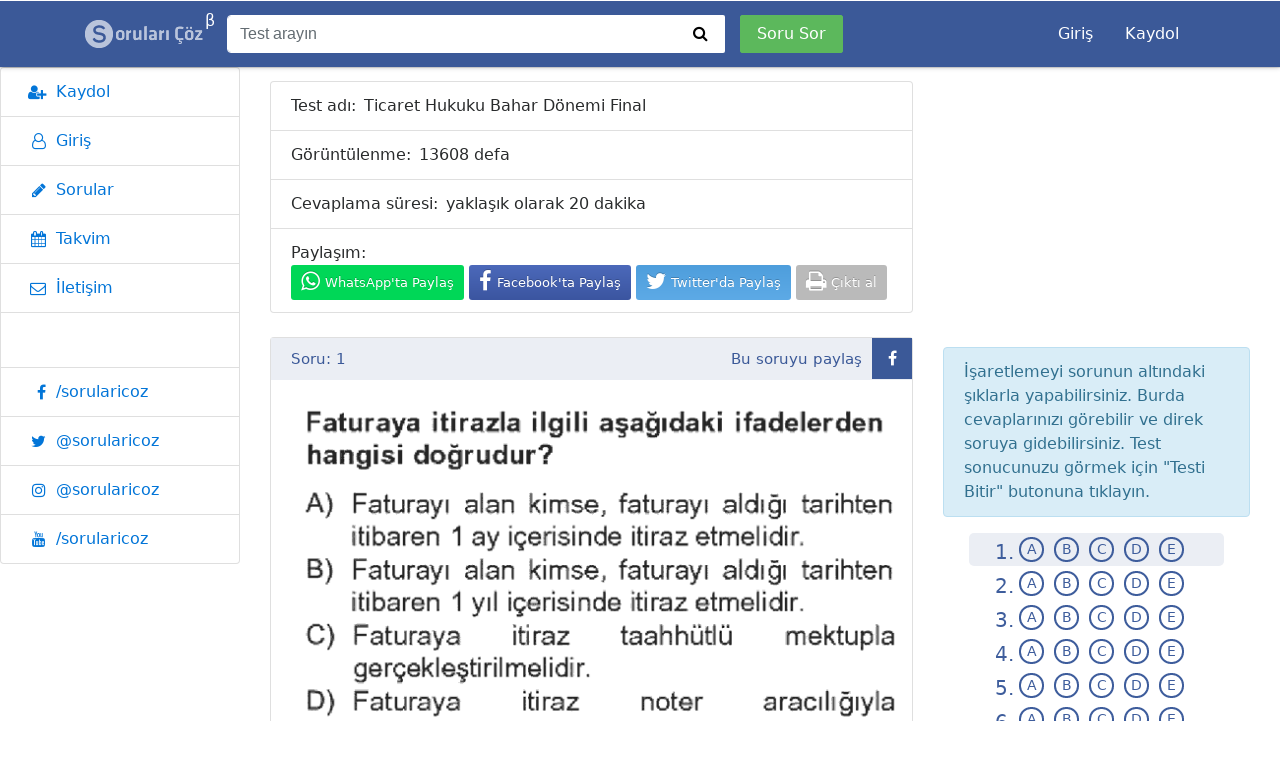

--- FILE ---
content_type: text/html; charset=UTF-8
request_url: https://sorularicoz.com/test/muhasebe-ve-vergi-uygulamalari-4-yariyil/ticaret-hukuku-bahar-donemi-final-38
body_size: 6042
content:
<!doctype html>
<html lang="en">
<head>
<meta charset="utf-8" />
<link rel="icon" type="image/png" href="https://sorularicoz.com/projects/sorularicoz/theme/assets/img/favicon.ico">
<meta http-equiv="X-UA-Compatible" content="IE=edge,chrome=1" />

<title>Ticaret Hukuku Bahar Dönemi Final - SorulariCoz.com</title>
<meta name="description" content="Soruları Çöz Ticaret Hukuku Bahar Dönemi Final sorularını çözüp üye olduktan sonra istatistiklerinize bakabilirsiniz.">

<meta name="viewport" content="width=device-width, initial-scale=1, shrink-to-fit=no">

<meta name="application-name" content="Soruları Çöz">

<meta name="mobile-web-app-capable" content="yes">
<link rel="manifest" href="https://sorularicoz.com/manifest.json?v=a">
<link rel="icon" sizes="192x192" href="https://sorularicoz.com/projects/sorularicoz/theme/assets/img/meta/sc-192.jpg">
<meta name="theme-color" content="#445e9b">

<meta name="msapplication-TileImage" content="https://sorularicoz.com/projects/sorularicoz/theme/assets/img/meta/sc-144.jpg">
<meta name="msapplication-tap-highlight" content="no">
<meta name="msapplication-TileColor" content="#445e9b">

<meta name="apple-mobile-web-app-capable" content="yes">
<meta name="apple-mobile-web-app-status-bar-style" content="black-translucent">
<meta name="apple-mobile-web-app-title" content="Soruları Çöz">
<link rel="apple-touch-icon" href="https://sorularicoz.com/projects/sorularicoz/theme/assets/img/meta/sc-144.jpg">
<link href="https://maxcdn.bootstrapcdn.com/bootstrap/4.0.0-alpha.6/css/bootstrap.min.css" rel="stylesheet" />
<link href="https://fonts.googleapis.com/css?family=Roboto:regular,bold,italic,thin,light,bolditalic,black,medium&amp;lang=tr" rel="stylesheet" />
<link href="https://maxcdn.bootstrapcdn.com/font-awesome/4.7.0/css/font-awesome.min.css" rel="stylesheet" />
<link href="https://sorularicoz.com/projects/sorularicoz/theme/assets/css/style.min.css?=20260121181838" rel="stylesheet" />
<link href="https://cdnjs.cloudflare.com/ajax/libs/slick-carousel/1.6.0/slick.min.css" rel="stylesheet" /></head>
<script type="text/javascript">
var quizDetail = "1";
var quizTitle = "Ticaret Hukuku Bahar Dönemi Final";
var base_url = 'https://sorularicoz.com/';
var current_url = 'https://sorularicoz.com/test/muhasebe-ve-vergi-uygulamalari-4-yariyil/ticaret-hukuku-bahar-donemi-final-38';
var hash = 'e61eea4b002674dce8f60ef8471e2148';
var token = 'e636da307401ca19ca7786cbf9b3ee6576961daa';
</script>


    <body class="ls-top-navbar" itemscope itemtype="http://schema.org/WebPage">
	<!-- Header -->
	<!-- Navbar -->
<nav class="navbar navbar-blue fixed-top navbar-toggleable-md">

	<div class="container">
		<!-- Toggle sidebar -->
		<button class="navbar-toggler float-left nav-collapse" data-toggle="offcanvas" type="button">
			<i class="fa fa-bars"></i>
		</button>

		<button class="navbar-toggler float-right nav-collapse" type="button" data-toggle="collapse" data-target="#navbars-default" aria-controls="navbars-default" aria-expanded="false" aria-label="Toggle navigation">
			<i class="fa fa-user"></i>
		</button>

		<a class="float-right navbar-toggler btn btn-add" href="https://sorularicoz.com/sorular/ekle?show=open">
			<b><i class="fa fa-plus"></i></b>
		</a>

		<!-- Brand -->
		<a href="https://sorularicoz.com/" class="navbar-brand"><img src="https://sorularicoz.com/projects/sorularicoz/theme/assets/img/logo.png" alt=""><span title="Betadayız :)" class="beta">β</span></a>

		<div class="navbar-collapse collapse" id="navbars-default">

			<!-- Search -->
			<form action="https://sorularicoz.com/arama" method="get" class="form-inline" accept-charset="utf-8">
				<div class="input-group">
										<input type="text" class="form-control" placeholder="Test arayın" name="q" value="" required />
					<span class="input-group-btn"><button class="btn" type="submit"><i class="fa fa-search" aria-hidden="true"></i></button></span>
				</div>
				<a href="https://sorularicoz.com/sorular/ekle" class="btn btn-success add-question">Soru Sor</a>

			</form>			<!-- // END Search -->

			<!-- Menu -->
			
			<ul class="nav not-logged ml-auto">
								<li class="nav-item">
					<a class="nav-link" href="https://sorularicoz.com/giris">Giriş</a>
				</li>
				<li class="nav-item">
					<a class="nav-link" href="https://sorularicoz.com/kayit">Kaydol</a>
				</li>
			</ul>
						<!-- // END User dropdown -->
			<!-- // END Menu -->
		</div>
	</div>
</nav>
<!-- // END Navbar -->
	<!-- Sidebar -->
<div class="sidebar sidebar-left fixed sidebar-offcanvas">
	<div class="sidebar-box">
		<div class="sidebar-heading" hidden>Menüler</div>
		<div class="sidebar-menu list-group">
						<a href="https://sorularicoz.com/kayit" class="list-group-item"><i class="fa fa-user-plus" aria-hidden="true"></i> Kaydol</a>
			<a href="https://sorularicoz.com/giris" class="list-group-item"><i class="fa fa-user-o" aria-hidden="true"></i> Giriş</a>
						<a href="https://sorularicoz.com/sorular" class="list-group-item"><i class="fa fa-pencil" aria-hidden="true"></i> Sorular</a>
			<!--<a href="https://sorularicoz.com/sinavlar" class="list-group-item"><i class="fa fa-graduation-cap" aria-hidden="true"></i> Sınavlar</a>-->
			<a href="https://sorularicoz.com/takvim" class="list-group-item"><i class="fa fa-calendar" aria-hidden="true"></i> Takvim</a>
			<a href="https://sorularicoz.com/iletisim" class="list-group-item"><i class="fa fa-envelope-o" aria-hidden="true"></i> İletişim</a>
			<!--<a href="https://sorularicoz.com/iletisim/reklam" class="list-group-item"><i class="fa fa-credit-card" aria-hidden="true"></i> Reklam</a>
			<a href="https://sorularicoz.com/yardim" class="list-group-item"><i class="fa fa-question" aria-hidden="true"></i> Yardım</a>-->

			<div class="list-group-item"><h5>Sosyal Medya</h5></div>
			<a class="list-group-item bg-facebook" href="https://www.facebook.com/sorularicoz" target="_blank" rel="noopener"><i class="fa fa-facebook"></i>/sorularicoz</a>
			<a class="list-group-item bg-twitter" href="https://twitter.com/sorularicoz" target="_blank" rel="noopener"><i class="fa fa-twitter"></i>@sorularicoz</a>
			<a class="list-group-item bg-instagram" href="https://instagram.com/sorularicoz" target="_blank" rel="noopener"><i class="fa fa-instagram"></i>@sorularicoz</a>
			<a class="list-group-item bg-youtube" href="https://youtube.com/sorularicoz" target="_blank" rel="noopener"><i class="fa fa-youtube"></i>/sorularicoz</a>
		</div>
	</div>
</div>
<!-- // END Sidebar -->
	<!-- Content -->
	<div class="container-fluid with-sidebar">
		<div class="container">

			<div class="row">
	<div class="col-md-8">
		<div class="quiz-detail">
			<ul class="list-group">
				<li class="list-group-item"><b>Test adı:</b> Ticaret Hukuku Bahar Dönemi Final <span class="visible-print-inline-block">- sorularicoz.com</span></li>
				<li class="list-group-item"><b>Görüntülenme:</b> 13608 defa</li>
				<li class="list-group-item"><b>Cevaplama süresi:</b> yaklaşık olarak 20 dakika</li>
				<li class="list-group-item"><b>Paylaşım:</b>
					<div class="socials">
						<span class="wpshare">
														<a href="https://web.whatsapp.com/send?text=Ticaret Hukuku Bahar Dönemi Final https://sorularicoz.com/test/muhasebe-ve-vergi-uygulamalari-4-yariyil/ticaret-hukuku-bahar-donemi-final-38" target="_blank">
								<i class="fa fa-whatsapp"></i><span>WhatsApp'ta Paylaş</span>
							</a>
						</span>
						<span data-fbui={"method":"share","display":"popup","href":"https:\/\/sorularicoz.com\/test\/muhasebe-ve-vergi-uygulamalari-4-yariyil\/ticaret-hukuku-bahar-donemi-final-38"} class="fbbtn"><i class="fa fa-facebook"></i><span>Facebook'ta Paylaş</span></span>
						<span class="twshare">
														<a href="https://twitter.com/share?via=sorularicoz&text=Ticaret Hukuku Bahar Dönemi Final&url=https://sorularicoz.com/test/muhasebe-ve-vergi-uygulamalari-4-yariyil/ticaret-hukuku-bahar-donemi-final-38" onclick="window.open(this.href, '_blank', 'width=626,height=436'); return false;">
								<i class="fa fa-twitter"></i><span>Twitter'da Paylaş</span>
							</a>
						</span>
						<!-- <span hidden class="btn btn-warning btn-favorite" data-toggle="tooltip" data-placement="right" title="" data-original-title="Favorilerinize ekleyin."><i class="fa fa-star-o" aria-hidden="true"></i></span> -->
						<span class="printshare"><i class="fa fa-print"></i> <span>Çıktı al</span></span>
					</div>
				</li>
			</ul>

			<div class="questions-list mt-4">
				<div class="questions-row unloading card mb-4">
					<form action="https://sorularicoz.com/quiz-solve" class="async" id="submit-quiz-form" method="post" accept-charset="utf-8">
<input type="hidden" name="quiz_id" value="38" />
<input type="hidden" name="count" value="20" />
<input type="hidden" name="time" value="1769008718" />
                                                                                                                             <input type="hidden" name="token-e636da307401ca19ca7786cbf9b3ee6576961daa" value="e61eea4b002674dce8f60ef8471e2148" />
					<div class="loading-box">
						<div class="loading-choice">
							<ul>
								<li><i>a</i><i>b</i><i>c</i><i>d</i><i>e</i></li>
								<li>Yükleniyor...</li>
							</ul>
						</div>
					</div>
					<div class="question-box">
						<ul class="single-question">
														<li data-id="687" data-key="2af">
								<div class="number">Soru: 1									<div class="share-icons">Bu soruyu paylaş
										<div class="social-btns">
											<a href="#" data-fbui class="facebook"></a>
										</div>
									</div>
								</div>
								<img src="https://sorularicoz.com/uploads/sorular/38/1.png" alt="Ticaret Hukuku Bahar Dönemi Final 1. Soru" loading="lazy">
								<div class="btn-group btn-group-justified" data-toggle="buttons">
																		<label class="btn btn-primary">
										<input type="radio" name="answer[687]" value="a">
										a									</label>
																		<label class="btn btn-primary">
										<input type="radio" name="answer[687]" value="b">
										b									</label>
																		<label class="btn btn-primary">
										<input type="radio" name="answer[687]" value="c">
										c									</label>
																		<label class="btn btn-primary">
										<input type="radio" name="answer[687]" value="d">
										d									</label>
																		<label class="btn btn-primary">
										<input type="radio" name="answer[687]" value="e">
										e									</label>
																	</div>
							</li>
														<li data-id="688" data-key="2b0">
								<div class="number">Soru: 2									<div class="share-icons">Bu soruyu paylaş
										<div class="social-btns">
											<a href="#" data-fbui class="facebook"></a>
										</div>
									</div>
								</div>
								<img src="https://sorularicoz.com/uploads/sorular/38/2.png" alt="Ticaret Hukuku Bahar Dönemi Final 2. Soru" loading="lazy">
								<div class="btn-group btn-group-justified" data-toggle="buttons">
																		<label class="btn btn-primary">
										<input type="radio" name="answer[688]" value="a">
										a									</label>
																		<label class="btn btn-primary">
										<input type="radio" name="answer[688]" value="b">
										b									</label>
																		<label class="btn btn-primary">
										<input type="radio" name="answer[688]" value="c">
										c									</label>
																		<label class="btn btn-primary">
										<input type="radio" name="answer[688]" value="d">
										d									</label>
																		<label class="btn btn-primary">
										<input type="radio" name="answer[688]" value="e">
										e									</label>
																	</div>
							</li>
														<li data-id="689" data-key="2b1">
								<div class="number">Soru: 3									<div class="share-icons">Bu soruyu paylaş
										<div class="social-btns">
											<a href="#" data-fbui class="facebook"></a>
										</div>
									</div>
								</div>
								<img src="https://sorularicoz.com/uploads/sorular/38/3.png" alt="Ticaret Hukuku Bahar Dönemi Final 3. Soru" loading="lazy">
								<div class="btn-group btn-group-justified" data-toggle="buttons">
																		<label class="btn btn-primary">
										<input type="radio" name="answer[689]" value="a">
										a									</label>
																		<label class="btn btn-primary">
										<input type="radio" name="answer[689]" value="b">
										b									</label>
																		<label class="btn btn-primary">
										<input type="radio" name="answer[689]" value="c">
										c									</label>
																		<label class="btn btn-primary">
										<input type="radio" name="answer[689]" value="d">
										d									</label>
																		<label class="btn btn-primary">
										<input type="radio" name="answer[689]" value="e">
										e									</label>
																	</div>
							</li>
														<li data-id="690" data-key="2b2">
								<div class="number">Soru: 4									<div class="share-icons">Bu soruyu paylaş
										<div class="social-btns">
											<a href="#" data-fbui class="facebook"></a>
										</div>
									</div>
								</div>
								<img src="https://sorularicoz.com/uploads/sorular/38/4.png" alt="Ticaret Hukuku Bahar Dönemi Final 4. Soru" loading="lazy">
								<div class="btn-group btn-group-justified" data-toggle="buttons">
																		<label class="btn btn-primary">
										<input type="radio" name="answer[690]" value="a">
										a									</label>
																		<label class="btn btn-primary">
										<input type="radio" name="answer[690]" value="b">
										b									</label>
																		<label class="btn btn-primary">
										<input type="radio" name="answer[690]" value="c">
										c									</label>
																		<label class="btn btn-primary">
										<input type="radio" name="answer[690]" value="d">
										d									</label>
																		<label class="btn btn-primary">
										<input type="radio" name="answer[690]" value="e">
										e									</label>
																	</div>
							</li>
														<li data-id="691" data-key="2b3">
								<div class="number">Soru: 5									<div class="share-icons">Bu soruyu paylaş
										<div class="social-btns">
											<a href="#" data-fbui class="facebook"></a>
										</div>
									</div>
								</div>
								<img src="https://sorularicoz.com/uploads/sorular/38/5.png" alt="Ticaret Hukuku Bahar Dönemi Final 5. Soru" loading="lazy">
								<div class="btn-group btn-group-justified" data-toggle="buttons">
																		<label class="btn btn-primary">
										<input type="radio" name="answer[691]" value="a">
										a									</label>
																		<label class="btn btn-primary">
										<input type="radio" name="answer[691]" value="b">
										b									</label>
																		<label class="btn btn-primary">
										<input type="radio" name="answer[691]" value="c">
										c									</label>
																		<label class="btn btn-primary">
										<input type="radio" name="answer[691]" value="d">
										d									</label>
																		<label class="btn btn-primary">
										<input type="radio" name="answer[691]" value="e">
										e									</label>
																	</div>
							</li>
														<li data-id="692" data-key="2b4">
								<div class="number">Soru: 6									<div class="share-icons">Bu soruyu paylaş
										<div class="social-btns">
											<a href="#" data-fbui class="facebook"></a>
										</div>
									</div>
								</div>
								<img src="https://sorularicoz.com/uploads/sorular/38/6.png" alt="Ticaret Hukuku Bahar Dönemi Final 6. Soru" loading="lazy">
								<div class="btn-group btn-group-justified" data-toggle="buttons">
																		<label class="btn btn-primary">
										<input type="radio" name="answer[692]" value="a">
										a									</label>
																		<label class="btn btn-primary">
										<input type="radio" name="answer[692]" value="b">
										b									</label>
																		<label class="btn btn-primary">
										<input type="radio" name="answer[692]" value="c">
										c									</label>
																		<label class="btn btn-primary">
										<input type="radio" name="answer[692]" value="d">
										d									</label>
																		<label class="btn btn-primary">
										<input type="radio" name="answer[692]" value="e">
										e									</label>
																	</div>
							</li>
														<li data-id="693" data-key="2b5">
								<div class="number">Soru: 7									<div class="share-icons">Bu soruyu paylaş
										<div class="social-btns">
											<a href="#" data-fbui class="facebook"></a>
										</div>
									</div>
								</div>
								<img src="https://sorularicoz.com/uploads/sorular/38/7.png" alt="Ticaret Hukuku Bahar Dönemi Final 7. Soru" loading="lazy">
								<div class="btn-group btn-group-justified" data-toggle="buttons">
																		<label class="btn btn-primary">
										<input type="radio" name="answer[693]" value="a">
										a									</label>
																		<label class="btn btn-primary">
										<input type="radio" name="answer[693]" value="b">
										b									</label>
																		<label class="btn btn-primary">
										<input type="radio" name="answer[693]" value="c">
										c									</label>
																		<label class="btn btn-primary">
										<input type="radio" name="answer[693]" value="d">
										d									</label>
																		<label class="btn btn-primary">
										<input type="radio" name="answer[693]" value="e">
										e									</label>
																	</div>
							</li>
														<li data-id="694" data-key="2b6">
								<div class="number">Soru: 8									<div class="share-icons">Bu soruyu paylaş
										<div class="social-btns">
											<a href="#" data-fbui class="facebook"></a>
										</div>
									</div>
								</div>
								<img src="https://sorularicoz.com/uploads/sorular/38/8.png" alt="Ticaret Hukuku Bahar Dönemi Final 8. Soru" loading="lazy">
								<div class="btn-group btn-group-justified" data-toggle="buttons">
																		<label class="btn btn-primary">
										<input type="radio" name="answer[694]" value="a">
										a									</label>
																		<label class="btn btn-primary">
										<input type="radio" name="answer[694]" value="b">
										b									</label>
																		<label class="btn btn-primary">
										<input type="radio" name="answer[694]" value="c">
										c									</label>
																		<label class="btn btn-primary">
										<input type="radio" name="answer[694]" value="d">
										d									</label>
																		<label class="btn btn-primary">
										<input type="radio" name="answer[694]" value="e">
										e									</label>
																	</div>
							</li>
														<li data-id="695" data-key="2b7">
								<div class="number">Soru: 9									<div class="share-icons">Bu soruyu paylaş
										<div class="social-btns">
											<a href="#" data-fbui class="facebook"></a>
										</div>
									</div>
								</div>
								<img src="https://sorularicoz.com/uploads/sorular/38/9.png" alt="Ticaret Hukuku Bahar Dönemi Final 9. Soru" loading="lazy">
								<div class="btn-group btn-group-justified" data-toggle="buttons">
																		<label class="btn btn-primary">
										<input type="radio" name="answer[695]" value="a">
										a									</label>
																		<label class="btn btn-primary">
										<input type="radio" name="answer[695]" value="b">
										b									</label>
																		<label class="btn btn-primary">
										<input type="radio" name="answer[695]" value="c">
										c									</label>
																		<label class="btn btn-primary">
										<input type="radio" name="answer[695]" value="d">
										d									</label>
																		<label class="btn btn-primary">
										<input type="radio" name="answer[695]" value="e">
										e									</label>
																	</div>
							</li>
														<li data-id="696" data-key="2b8">
								<div class="number">Soru: 10									<div class="share-icons">Bu soruyu paylaş
										<div class="social-btns">
											<a href="#" data-fbui class="facebook"></a>
										</div>
									</div>
								</div>
								<img src="https://sorularicoz.com/uploads/sorular/38/10.png" alt="Ticaret Hukuku Bahar Dönemi Final 10. Soru" loading="lazy">
								<div class="btn-group btn-group-justified" data-toggle="buttons">
																		<label class="btn btn-primary">
										<input type="radio" name="answer[696]" value="a">
										a									</label>
																		<label class="btn btn-primary">
										<input type="radio" name="answer[696]" value="b">
										b									</label>
																		<label class="btn btn-primary">
										<input type="radio" name="answer[696]" value="c">
										c									</label>
																		<label class="btn btn-primary">
										<input type="radio" name="answer[696]" value="d">
										d									</label>
																		<label class="btn btn-primary">
										<input type="radio" name="answer[696]" value="e">
										e									</label>
																	</div>
							</li>
														<li data-id="697" data-key="2b9">
								<div class="number">Soru: 11									<div class="share-icons">Bu soruyu paylaş
										<div class="social-btns">
											<a href="#" data-fbui class="facebook"></a>
										</div>
									</div>
								</div>
								<img src="https://sorularicoz.com/uploads/sorular/38/11.png" alt="Ticaret Hukuku Bahar Dönemi Final 11. Soru" loading="lazy">
								<div class="btn-group btn-group-justified" data-toggle="buttons">
																		<label class="btn btn-primary">
										<input type="radio" name="answer[697]" value="a">
										a									</label>
																		<label class="btn btn-primary">
										<input type="radio" name="answer[697]" value="b">
										b									</label>
																		<label class="btn btn-primary">
										<input type="radio" name="answer[697]" value="c">
										c									</label>
																		<label class="btn btn-primary">
										<input type="radio" name="answer[697]" value="d">
										d									</label>
																		<label class="btn btn-primary">
										<input type="radio" name="answer[697]" value="e">
										e									</label>
																	</div>
							</li>
														<li data-id="698" data-key="2ba">
								<div class="number">Soru: 12									<div class="share-icons">Bu soruyu paylaş
										<div class="social-btns">
											<a href="#" data-fbui class="facebook"></a>
										</div>
									</div>
								</div>
								<img src="https://sorularicoz.com/uploads/sorular/38/12.png" alt="Ticaret Hukuku Bahar Dönemi Final 12. Soru" loading="lazy">
								<div class="btn-group btn-group-justified" data-toggle="buttons">
																		<label class="btn btn-primary">
										<input type="radio" name="answer[698]" value="a">
										a									</label>
																		<label class="btn btn-primary">
										<input type="radio" name="answer[698]" value="b">
										b									</label>
																		<label class="btn btn-primary">
										<input type="radio" name="answer[698]" value="c">
										c									</label>
																		<label class="btn btn-primary">
										<input type="radio" name="answer[698]" value="d">
										d									</label>
																		<label class="btn btn-primary">
										<input type="radio" name="answer[698]" value="e">
										e									</label>
																	</div>
							</li>
														<li data-id="699" data-key="2bb">
								<div class="number">Soru: 13									<div class="share-icons">Bu soruyu paylaş
										<div class="social-btns">
											<a href="#" data-fbui class="facebook"></a>
										</div>
									</div>
								</div>
								<img src="https://sorularicoz.com/uploads/sorular/38/13.png" alt="Ticaret Hukuku Bahar Dönemi Final 13. Soru" loading="lazy">
								<div class="btn-group btn-group-justified" data-toggle="buttons">
																		<label class="btn btn-primary">
										<input type="radio" name="answer[699]" value="a">
										a									</label>
																		<label class="btn btn-primary">
										<input type="radio" name="answer[699]" value="b">
										b									</label>
																		<label class="btn btn-primary">
										<input type="radio" name="answer[699]" value="c">
										c									</label>
																		<label class="btn btn-primary">
										<input type="radio" name="answer[699]" value="d">
										d									</label>
																		<label class="btn btn-primary">
										<input type="radio" name="answer[699]" value="e">
										e									</label>
																	</div>
							</li>
														<li data-id="700" data-key="2bc">
								<div class="number">Soru: 14									<div class="share-icons">Bu soruyu paylaş
										<div class="social-btns">
											<a href="#" data-fbui class="facebook"></a>
										</div>
									</div>
								</div>
								<img src="https://sorularicoz.com/uploads/sorular/38/14.png" alt="Ticaret Hukuku Bahar Dönemi Final 14. Soru" loading="lazy">
								<div class="btn-group btn-group-justified" data-toggle="buttons">
																		<label class="btn btn-primary">
										<input type="radio" name="answer[700]" value="a">
										a									</label>
																		<label class="btn btn-primary">
										<input type="radio" name="answer[700]" value="b">
										b									</label>
																		<label class="btn btn-primary">
										<input type="radio" name="answer[700]" value="c">
										c									</label>
																		<label class="btn btn-primary">
										<input type="radio" name="answer[700]" value="d">
										d									</label>
																		<label class="btn btn-primary">
										<input type="radio" name="answer[700]" value="e">
										e									</label>
																	</div>
							</li>
														<li data-id="701" data-key="2bd">
								<div class="number">Soru: 15									<div class="share-icons">Bu soruyu paylaş
										<div class="social-btns">
											<a href="#" data-fbui class="facebook"></a>
										</div>
									</div>
								</div>
								<img src="https://sorularicoz.com/uploads/sorular/38/15.png" alt="Ticaret Hukuku Bahar Dönemi Final 15. Soru" loading="lazy">
								<div class="btn-group btn-group-justified" data-toggle="buttons">
																		<label class="btn btn-primary">
										<input type="radio" name="answer[701]" value="a">
										a									</label>
																		<label class="btn btn-primary">
										<input type="radio" name="answer[701]" value="b">
										b									</label>
																		<label class="btn btn-primary">
										<input type="radio" name="answer[701]" value="c">
										c									</label>
																		<label class="btn btn-primary">
										<input type="radio" name="answer[701]" value="d">
										d									</label>
																		<label class="btn btn-primary">
										<input type="radio" name="answer[701]" value="e">
										e									</label>
																	</div>
							</li>
														<li data-id="702" data-key="2be">
								<div class="number">Soru: 16									<div class="share-icons">Bu soruyu paylaş
										<div class="social-btns">
											<a href="#" data-fbui class="facebook"></a>
										</div>
									</div>
								</div>
								<img src="https://sorularicoz.com/uploads/sorular/38/16.png" alt="Ticaret Hukuku Bahar Dönemi Final 16. Soru" loading="lazy">
								<div class="btn-group btn-group-justified" data-toggle="buttons">
																		<label class="btn btn-primary">
										<input type="radio" name="answer[702]" value="a">
										a									</label>
																		<label class="btn btn-primary">
										<input type="radio" name="answer[702]" value="b">
										b									</label>
																		<label class="btn btn-primary">
										<input type="radio" name="answer[702]" value="c">
										c									</label>
																		<label class="btn btn-primary">
										<input type="radio" name="answer[702]" value="d">
										d									</label>
																		<label class="btn btn-primary">
										<input type="radio" name="answer[702]" value="e">
										e									</label>
																	</div>
							</li>
														<li data-id="703" data-key="2bf">
								<div class="number">Soru: 17									<div class="share-icons">Bu soruyu paylaş
										<div class="social-btns">
											<a href="#" data-fbui class="facebook"></a>
										</div>
									</div>
								</div>
								<img src="https://sorularicoz.com/uploads/sorular/38/17.png" alt="Ticaret Hukuku Bahar Dönemi Final 17. Soru" loading="lazy">
								<div class="btn-group btn-group-justified" data-toggle="buttons">
																		<label class="btn btn-primary">
										<input type="radio" name="answer[703]" value="a">
										a									</label>
																		<label class="btn btn-primary">
										<input type="radio" name="answer[703]" value="b">
										b									</label>
																		<label class="btn btn-primary">
										<input type="radio" name="answer[703]" value="c">
										c									</label>
																		<label class="btn btn-primary">
										<input type="radio" name="answer[703]" value="d">
										d									</label>
																		<label class="btn btn-primary">
										<input type="radio" name="answer[703]" value="e">
										e									</label>
																	</div>
							</li>
														<li data-id="704" data-key="2c0">
								<div class="number">Soru: 18									<div class="share-icons">Bu soruyu paylaş
										<div class="social-btns">
											<a href="#" data-fbui class="facebook"></a>
										</div>
									</div>
								</div>
								<img src="https://sorularicoz.com/uploads/sorular/38/18.png" alt="Ticaret Hukuku Bahar Dönemi Final 18. Soru" loading="lazy">
								<div class="btn-group btn-group-justified" data-toggle="buttons">
																		<label class="btn btn-primary">
										<input type="radio" name="answer[704]" value="a">
										a									</label>
																		<label class="btn btn-primary">
										<input type="radio" name="answer[704]" value="b">
										b									</label>
																		<label class="btn btn-primary">
										<input type="radio" name="answer[704]" value="c">
										c									</label>
																		<label class="btn btn-primary">
										<input type="radio" name="answer[704]" value="d">
										d									</label>
																		<label class="btn btn-primary">
										<input type="radio" name="answer[704]" value="e">
										e									</label>
																	</div>
							</li>
														<li data-id="705" data-key="2c1">
								<div class="number">Soru: 19									<div class="share-icons">Bu soruyu paylaş
										<div class="social-btns">
											<a href="#" data-fbui class="facebook"></a>
										</div>
									</div>
								</div>
								<img src="https://sorularicoz.com/uploads/sorular/38/19.png" alt="Ticaret Hukuku Bahar Dönemi Final 19. Soru" loading="lazy">
								<div class="btn-group btn-group-justified" data-toggle="buttons">
																		<label class="btn btn-primary">
										<input type="radio" name="answer[705]" value="a">
										a									</label>
																		<label class="btn btn-primary">
										<input type="radio" name="answer[705]" value="b">
										b									</label>
																		<label class="btn btn-primary">
										<input type="radio" name="answer[705]" value="c">
										c									</label>
																		<label class="btn btn-primary">
										<input type="radio" name="answer[705]" value="d">
										d									</label>
																		<label class="btn btn-primary">
										<input type="radio" name="answer[705]" value="e">
										e									</label>
																	</div>
							</li>
														<li data-id="706" data-key="2c2">
								<div class="number">Soru: 20									<div class="share-icons">Bu soruyu paylaş
										<div class="social-btns">
											<a href="#" data-fbui class="facebook"></a>
										</div>
									</div>
								</div>
								<img src="https://sorularicoz.com/uploads/sorular/38/20.png" alt="Ticaret Hukuku Bahar Dönemi Final 20. Soru" loading="lazy">
								<div class="btn-group btn-group-justified" data-toggle="buttons">
																		<label class="btn btn-primary">
										<input type="radio" name="answer[706]" value="a">
										a									</label>
																		<label class="btn btn-primary">
										<input type="radio" name="answer[706]" value="b">
										b									</label>
																		<label class="btn btn-primary">
										<input type="radio" name="answer[706]" value="c">
										c									</label>
																		<label class="btn btn-primary">
										<input type="radio" name="answer[706]" value="d">
										d									</label>
																		<label class="btn btn-primary">
										<input type="radio" name="answer[706]" value="e">
										e									</label>
																	</div>
							</li>
													</ul>
						<button type="button" class="btn btn-info btn-prev"><i class="fa fa-angle-double-left" aria-hidden="true"></i> Önceki Soru</button>
						<button type="button" class="btn btn-info btn-next pull-right">Sonraki Soru <i class="fa fa-angle-double-right" aria-hidden="true"></i></button>
					</div>
					<div class="text-center end-quiz">
						<button type="submit" class="btn btn-warning submit-quiz-form" value="Submit">Testi bitir</button>
						<a href="#" class="btn btn-info btn-back-question" hidden>Soruları İncele</a>
					</div>
					<div class="quiz-results">
						<canvas id="myQuizResult" height="350" style="display: inline-block;"></canvas>
						<div class="quiz-result-percent">
							Başarı oranınız:
							<span style="background-color:hsl('.$hsl.', 90%, 40%);"></span>
						</div>
					</div>
					</form>				</div>
				<div class="mb-3">
					<ins class="adsbygoogle" style="display:block" data-ad-client="ca-pub-2193968033865309" data-ad-slot="1432907043" data-ad-format="auto"></ins><script>(adsbygoogle = window.adsbygoogle || []).push({});</script>
				</div>


				<!-- comments -->
				<section class="comment-block" id="comment-block">
	<h5><i class="fa fa-facebook-square" aria-hidden="true"></i> Facebook Yorumları</h5>
	<hr />
	<div class="card social-comment">
		<div class="fb-comments" data-href="https://sorularicoz.com/test/muhasebe-ve-vergi-uygulamalari-4-yariyil/ticaret-hukuku-bahar-donemi-final-38" data-numposts="6" data-width="100%"></div>
	</div>
</section>
<section class="comment-block" id="comment-block">
	<h5>Üye Yorumları</h5>
	<hr />
	<article class="comment-input clearfix">
			<textarea name="comment" class="form-control no-access-comment" placeholder="Yorum yaz..."></textarea>
		</section>				<!-- /comments -->
			</div>
		</div>
	</div>
	<div class="col-md-4">
		<div class="answer-block">
			<div class="mb-3">
				<ins class="adsbygoogle" style="display:block" data-ad-client="ca-pub-2193968033865309" data-ad-slot="1432907043" data-ad-format="auto"></ins><script>(adsbygoogle = window.adsbygoogle || []).push({});</script>
			</div>
			<div class="alert alert-info" role="alert">İşaretlemeyi sorunun altındaki şıklarla yapabilirsiniz. Burda cevaplarınızı görebilir ve direk soruya gidebilirsiniz. Test sonucunuzu görmek için "<b>Testi Bitir</b>" butonuna tıklayın.</div>
			<ul>
								<li data-answer="687">
					<span>1.</span>
											<i>a</i>
											<i>b</i>
											<i>c</i>
											<i>d</i>
											<i>e</i>
									</li>
								<li data-answer="688">
					<span>2.</span>
											<i>a</i>
											<i>b</i>
											<i>c</i>
											<i>d</i>
											<i>e</i>
									</li>
								<li data-answer="689">
					<span>3.</span>
											<i>a</i>
											<i>b</i>
											<i>c</i>
											<i>d</i>
											<i>e</i>
									</li>
								<li data-answer="690">
					<span>4.</span>
											<i>a</i>
											<i>b</i>
											<i>c</i>
											<i>d</i>
											<i>e</i>
									</li>
								<li data-answer="691">
					<span>5.</span>
											<i>a</i>
											<i>b</i>
											<i>c</i>
											<i>d</i>
											<i>e</i>
									</li>
								<li data-answer="692">
					<span>6.</span>
											<i>a</i>
											<i>b</i>
											<i>c</i>
											<i>d</i>
											<i>e</i>
									</li>
								<li data-answer="693">
					<span>7.</span>
											<i>a</i>
											<i>b</i>
											<i>c</i>
											<i>d</i>
											<i>e</i>
									</li>
								<li data-answer="694">
					<span>8.</span>
											<i>a</i>
											<i>b</i>
											<i>c</i>
											<i>d</i>
											<i>e</i>
									</li>
								<li data-answer="695">
					<span>9.</span>
											<i>a</i>
											<i>b</i>
											<i>c</i>
											<i>d</i>
											<i>e</i>
									</li>
								<li data-answer="696">
					<span>10.</span>
											<i>a</i>
											<i>b</i>
											<i>c</i>
											<i>d</i>
											<i>e</i>
									</li>
								<li data-answer="697">
					<span>11.</span>
											<i>a</i>
											<i>b</i>
											<i>c</i>
											<i>d</i>
											<i>e</i>
									</li>
								<li data-answer="698">
					<span>12.</span>
											<i>a</i>
											<i>b</i>
											<i>c</i>
											<i>d</i>
											<i>e</i>
									</li>
								<li data-answer="699">
					<span>13.</span>
											<i>a</i>
											<i>b</i>
											<i>c</i>
											<i>d</i>
											<i>e</i>
									</li>
								<li data-answer="700">
					<span>14.</span>
											<i>a</i>
											<i>b</i>
											<i>c</i>
											<i>d</i>
											<i>e</i>
									</li>
								<li data-answer="701">
					<span>15.</span>
											<i>a</i>
											<i>b</i>
											<i>c</i>
											<i>d</i>
											<i>e</i>
									</li>
								<li data-answer="702">
					<span>16.</span>
											<i>a</i>
											<i>b</i>
											<i>c</i>
											<i>d</i>
											<i>e</i>
									</li>
								<li data-answer="703">
					<span>17.</span>
											<i>a</i>
											<i>b</i>
											<i>c</i>
											<i>d</i>
											<i>e</i>
									</li>
								<li data-answer="704">
					<span>18.</span>
											<i>a</i>
											<i>b</i>
											<i>c</i>
											<i>d</i>
											<i>e</i>
									</li>
								<li data-answer="705">
					<span>19.</span>
											<i>a</i>
											<i>b</i>
											<i>c</i>
											<i>d</i>
											<i>e</i>
									</li>
								<li data-answer="706">
					<span>20.</span>
											<i>a</i>
											<i>b</i>
											<i>c</i>
											<i>d</i>
											<i>e</i>
									</li>
							</ul>
		</div>
	</div>
</div>

<!-- Modal - error -->
<div class="modal" id="question-error-modal" tabindex="-1" role="dialog" aria-labelledby="question-error-modal" data-backdrop="static" aria-hidden="false">
	<div class="modal-dialog">
		<div class="modal-content">

			<div class="modal-header panel-heading-custom">
				<button type="button" class="close" data-dismiss="modal"><span aria-hidden="true">&times;</span><span class="sr-only">Kapat</span></button>
				<h4 class="modal-title" id="question-error-modal">Uyarı</h4>
			</div>

			<div class="modal-body">
				<div class="row">
					<p class="modal-info">Tüm soruları çözmediniz. Yinede devam etmek istiyor musunuz?</p>
				</div>
			</div>

			<div class="modal-footer">
				<button type="submit" form="submit-quiz-form" value="Submit" class="btn btn-info submit-quiz">Testi bitir</button>
				<button type="button" class="btn btn-default" data-dismiss="modal">Teste geri dön</button>
				<div class="loading-choice hide">
					<ul>
						<li></span><i>a</i><i>b</i><i>c</i><i>d</i><i>e</i></li>
					</ul>
				</div>
			</div>

		</div>
		<div class="timer-loader-box hide">
			<div class="timer-loader"></div>
		</div>
	</div>
</div>
<!-- !Modal - error -->		
		</div>
	</div>
	<!-- /#wrapper -->

		<footer class="layout-content" data-scrollable>
		<div class="container-fluid">
		
		</div>
	</footer>	
	
	

<div class="loading-choice" hidden>
	<ul>
		<li><i>a</i><i>b</i><i>c</i><i>d</i><i>e</i></li>
	</ul>
</div>
<script async src="//pagead2.googlesyndication.com/pagead/js/adsbygoogle.js"></script>
<script src="https://code.jquery.com/jquery-3.1.1.min.js"></script>
<script src="https://cdnjs.cloudflare.com/ajax/libs/tether/1.4.0/js/tether.min.js"></script>
<script src="https://maxcdn.bootstrapcdn.com/bootstrap/4.0.0-alpha.6/js/bootstrap.min.js"></script>
<script src="https://cdnjs.cloudflare.com/ajax/libs/autosize.js/3.0.20/autosize.min.js"></script>
<script src="https://sorularicoz.com/projects/sorularicoz/theme/assets/js/main.js?=20260121181838"></script>
<script src="https://cdnjs.cloudflare.com/ajax/libs/slick-carousel/1.6.0/slick.min.js"></script><script src="https://cdnjs.cloudflare.com/ajax/libs/Chart.js/2.5.0/Chart.min.js"></script><script src="https://sorularicoz.com/projects/sorularicoz/theme/assets/js/quiz.init.js?=1769008718"></script><!-- Global site tag (gtag.js) - Google Analytics -->
<script async src="https://www.googletagmanager.com/gtag/js?id=UA-55699724-1"></script>
<script>
  window.dataLayer = window.dataLayer || [];
  function gtag(){dataLayer.push(arguments);}
  gtag('js', new Date());

  gtag('config', 'UA-55699724-1');
</script>
<script>
// Yandex.Metrika counter
(function(d,w,c){(w[c]=w[c]||[]).push(function(){try{w.yaCounter32947499=new Ya.Metrika({id:32947499,clickmap:true,trackLinks:true,accurateTrackBounce:true,webvisor:true});}catch(e){}});var n=d.getElementsByTagName("script")[0],s=d.createElement("script"),f=function(){n.parentNode.insertBefore(s,n);};s.type="text/javascript";s.async=true;s.src="https://mc.yandex.ru/metrika/watch.js";if(w.opera=="[object Opera]"){d.addEventListener("DOMContentLoaded",f,false);}else{f();}})(document,window,"yandex_metrika_callbacks");
</script>
<noscript><div><img src="https://mc.yandex.ru/watch/32947499" style="position:absolute;left:-9999px;" alt="" /></div></noscript>
</body>
</html>

--- FILE ---
content_type: text/html; charset=utf-8
request_url: https://www.google.com/recaptcha/api2/aframe
body_size: 267
content:
<!DOCTYPE HTML><html><head><meta http-equiv="content-type" content="text/html; charset=UTF-8"></head><body><script nonce="p7c8FULGroKSB6NogYBkYQ">/** Anti-fraud and anti-abuse applications only. See google.com/recaptcha */ try{var clients={'sodar':'https://pagead2.googlesyndication.com/pagead/sodar?'};window.addEventListener("message",function(a){try{if(a.source===window.parent){var b=JSON.parse(a.data);var c=clients[b['id']];if(c){var d=document.createElement('img');d.src=c+b['params']+'&rc='+(localStorage.getItem("rc::a")?sessionStorage.getItem("rc::b"):"");window.document.body.appendChild(d);sessionStorage.setItem("rc::e",parseInt(sessionStorage.getItem("rc::e")||0)+1);localStorage.setItem("rc::h",'1769008722268');}}}catch(b){}});window.parent.postMessage("_grecaptcha_ready", "*");}catch(b){}</script></body></html>